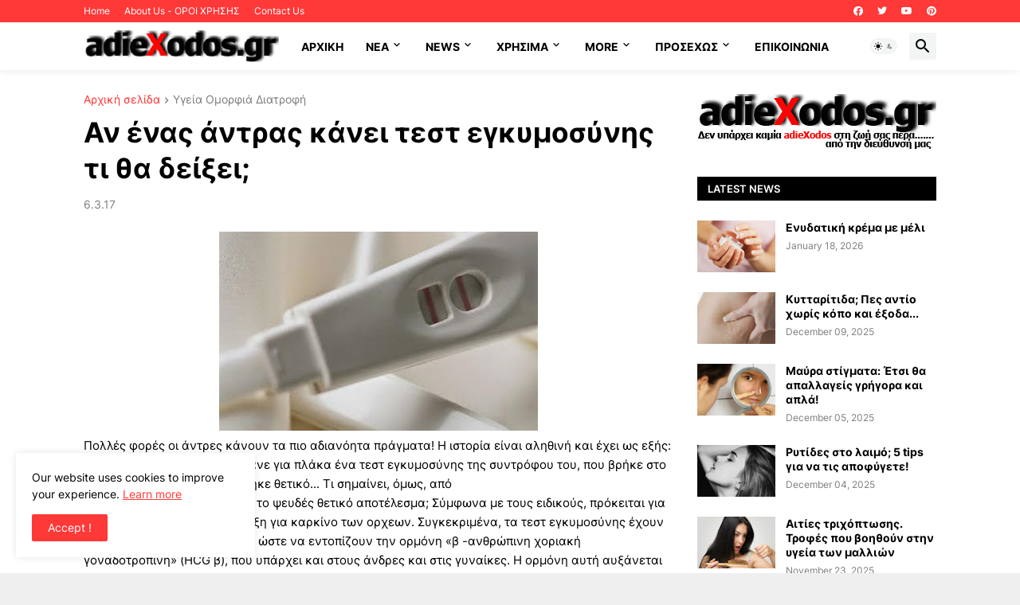

--- FILE ---
content_type: text/html; charset=utf-8
request_url: https://www.google.com/recaptcha/api2/aframe
body_size: 250
content:
<!DOCTYPE HTML><html><head><meta http-equiv="content-type" content="text/html; charset=UTF-8"></head><body><script nonce="SQhdwCdD1V7_PDWODClBNA">/** Anti-fraud and anti-abuse applications only. See google.com/recaptcha */ try{var clients={'sodar':'https://pagead2.googlesyndication.com/pagead/sodar?'};window.addEventListener("message",function(a){try{if(a.source===window.parent){var b=JSON.parse(a.data);var c=clients[b['id']];if(c){var d=document.createElement('img');d.src=c+b['params']+'&rc='+(localStorage.getItem("rc::a")?sessionStorage.getItem("rc::b"):"");window.document.body.appendChild(d);sessionStorage.setItem("rc::e",parseInt(sessionStorage.getItem("rc::e")||0)+1);localStorage.setItem("rc::h",'1769106135948');}}}catch(b){}});window.parent.postMessage("_grecaptcha_ready", "*");}catch(b){}</script></body></html>